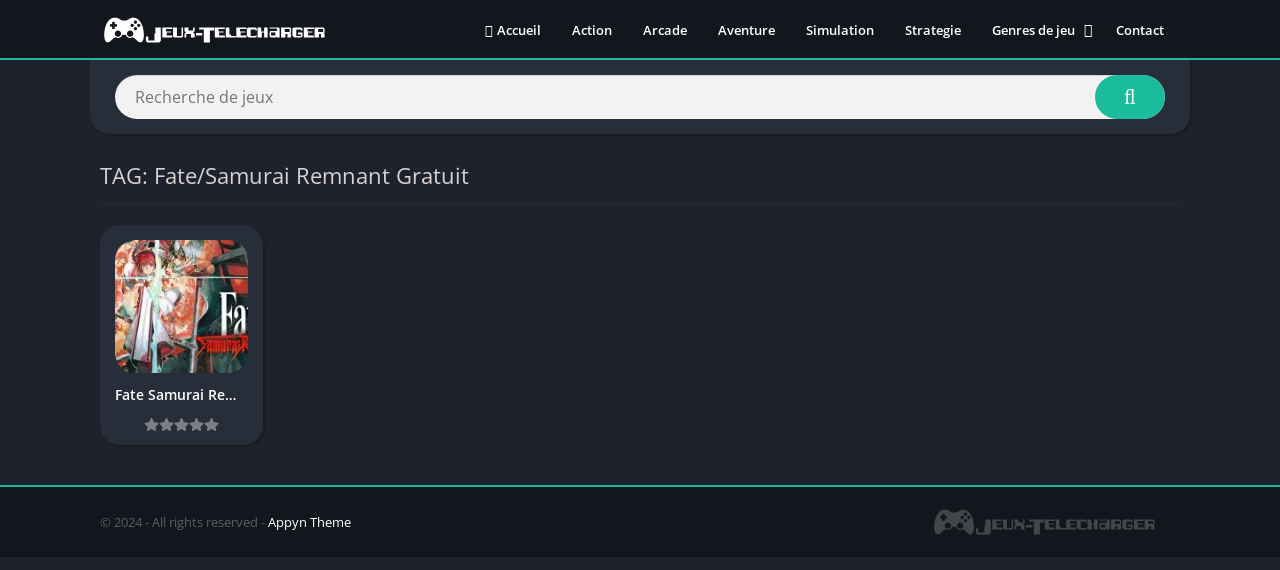

--- FILE ---
content_type: text/css
request_url: https://jeux-telecharger.fr/wp-content/themes/appyn/style.css
body_size: 12381
content:
@charset "utf-8"; 
/*  
Theme Name: Appyn
Theme URI: https://themespixel.net/en/theme/appyn/
Author: ThemesPixel
Author URI: https://themespixel.net
Description: Theme Wordpress for Android apps.
Version: 2.0.15
*/
#header,#menu-mobile {
    position: fixed;
    z-index: 999
}

#header nav .menu>li.menu-item-has-children:hover .sub-menu:hover,#menu-mobile,#versiones .box-content {
    overflow-y: auto
}

#header,#menu-mobile,#searchBox ul,body.fixed #header {
    z-index: 999
}

#searchBox ul,html {
    scrollbar-width: thin
}

#header,#subheader,.bloque-blog,.section .bav1 a {
    border-bottom: 2px solid #1bbc9b
}

#subheader.np,.section .bav1 a,.section.blog {
    box-shadow: 2px 2px 2px 0 #e3e3e3
}

#searchBox,#subheader.np,.bav1 .bloque-imagen img,.container,.entry .wp-caption,.entry iframe,img {
    max-width: 100%
}

#header nav .menu>li.menu-item-has-children:hover .sub-menu,.entry iframe {
    max-height: 450px
}

.ratingBoxMovil .box-rating.movil,.section .bav1 a::after,.si-next i,.si-prev i {
    transform: translateY(-50%);
    top: 50%;
    right: 0
}

#searchBox ul li a,.entry pre,h1.main-box-title {
    word-break: break-word
}

.ads small,.bloque-status,.box .box-title,.buttond,.section a.more,.widget .widget-title,.widget_block h2 {
    text-transform: uppercase
}

.bloque-blog a.title,.fpb_title {
    -webkit-line-clamp: 2;
    -webkit-box-orient: vertical
}

html {
    scrollbar-color: #1bbc9b transparent
}

#searchBox form,.bloque-blog .excerpt,.entry,.px-carousel-wrapper,.section.blog .bloques li .s2,html.nofixed {
    overflow: hidden
}

body {
    font-family: 'Open Sans',Arial,sans-serif;
    font-size: 13px;
    color: #4c4c4c;
    background: #e6e9ef;
    margin: 0;
    font-weight: 400
}

#comments ol.comment-list .comment .comment-body .comment-author .fn,.bloque-status,b,h1,h2,h3,h4,h5,h6,strong {
    font-weight: 700
}

*,::after,::before,:focus,:hover {
    box-sizing: border-box;
    outline: 0
}

::-webkit-scrollbar {
    width: 8px;
    height: 8px
}

::-webkit-scrollbar-track {
    background: 0 0
}

::-webkit-scrollbar-thumb {
    background: #1bbc9b
}

.box-content table::-webkit-scrollbar {
    width: 3px
}

a {
    text-decoration: none;
    color: #1bbc9b
}

#comments ol.comment-list .comment,#header nav ul,#list-downloadlinks,#list-downloadlinks li,h1,h2,h3,h4,h5,h6,li,ol,ul {
    list-style: none;
    margin: 0;
    padding: 0
}

#subheader,table {
    margin-bottom: 20px
}

img {
    height: auto
}

.lazyload {
    opacity: 0
}

table {
    border-spacing: 0;
    width: 100%;
    border-collapse: collapse
}

table caption {
    padding: 1em 0;
    font-weight: 600
}

table td,table th {
    padding: 1em 1.41575em;
    text-align: left;
    vertical-align: top;
    border: 1px solid #f2f2f2
}

.app-s .box-content>p:last-child,.form-submit,.widget .wp-block-latest-comments__comment,table td p:last-child,table th p:last-child {
    margin-bottom: 0
}

table th {
    font-weight: 600;
    padding: 1em 1.4575em;
    vertical-align: middle;
    background: #f6f6f6
}

fieldset {
    padding: 1em 1.618em 1.618em;
    border: 0;
    margin: 1.618em 0;
    background: #fbfbfb
}

fieldset legend {
    font-weight: 600;
    padding: .6180469716em 1em;
    margin-left: -1em;
    border: 0
}

label {
    line-height: 28px
}

input[type=email],input[type=password],input[type=search],input[type=text],input[type=url],select,textarea,textarea:focus {
    padding: .6180469716em;
    background-color: #f2f2f2;
    color: #43454b;
    outline: 0;
    border: 0;
    appearance: none;
    box-sizing: border-box;
    font-weight: 400;
    box-shadow: inset 0 1px 1px rgba(0,0,0,.125);
    line-height: 1.618;
    border-radius: 2px
}

select {
    appearance: auto
}

button,button:focus,input[type=button],input[type=reset],input[type=submit] {
    border: 0 #eee;
    cursor: pointer;
    padding: .6em 1.4em;
    text-decoration: none;
    text-shadow: none;
    display: inline-block;
    outline: 0;
    appearance: none;
    -webkit-font-smoothing: antialiased;
    border-radius: 0;
    background-color: #eee;
    color: #333
}

table tbody th {
    background: #f4f4f4
}

table tr:nth-child(2n) {
    background: #f9f9f9
}

.container {
    width: 1100px;
    margin: auto;
    position: relative;
    padding: 0
}

.wrapper-inside {
    position: relative;
    z-index: 99;
    background: #e6e9ef
}

.toggle-nav .wrapper-inside>* {
    transform: translate3d(-80%,0,0);
    overflow: hidden
}

#menu-mobile,.wrapper-inside>* {
    transition: .2s
}

#header {
    background: #1d222d;
    width: 100%;
    height: 60px;
    box-sizing: border-box
}

#header .container {
    display: flex;
    justify-content: space-between;
    align-items: center;
    height: 60px;
    padding-left: 10px;
    padding-right: 10px
}

#header .logo a img {
    display: block;
    max-height: 40px;
    height: 40px;
    width: auto
}

#box-report,#menu-mobile ul li .sub-menu,#recentcomments li a::before,.screen-reader-text,.wp-block-search__label {
    display: none
}

#header nav {
    margin-left: auto;
    flex: none
}

#header nav .menu {
    margin: auto;
    float: left
}

#header nav ul li {
    float: left;
    margin-right: 1px;
    position: relative
}

#header nav ul li.current-menu-item a {
    background: #1bbc9b;
    border-radius: 3px;
    color: #fff
}

#header nav a {
    color: #fff;
    display: block;
    line-height: 35px;
    padding: 0 15px;
    position: relative;
    font-size: 13px;
    font-weight: 600
}

#header nav a i {
    margin-right: 4px
}

#header nav .menu>li>a::before {
    content: '';
    width: 0;
    height: 100%;
    background: #1bbc9b;
    display: block;
    position: absolute;
    left: 0;
    right: 0;
    margin: auto;
    bottom: 0;
    z-index: -1;
    border-radius: 3px
}

#header nav .menu li:hover a::before,.sidg.full-width .sections,.widget .wp-block-categories select,.widget.widget_categories form select {
    width: 100%
}

#header nav .menu li.menu-item-has-children a {
    padding-right: 25px
}

#header nav .menu>li.menu-item-has-children>.sub-menu::before {
    color: #1bbc9b;
    border-bottom: 2px solid #1bbc9b;
    content: "\f0d8";
    font: 20px/8px FontAwesome;
    position: relative;
    margin-top: -10px;
    left: 0;
    padding-left: 15px;
    display: block
}

#header nav .menu>li>.sub-menu {
    display: block;
    position: absolute;
    z-index: 9;
    background: #1d222d;
    border-radius: 3px;
    max-height: 0;
    overflow: hidden
}

#header nav .menu .sub-menu li {
    display: inherit;
    margin-right: 0;
    width: 100%
}

#header nav .menu .sub-menu li a {
    border: 0;
    box-sizing: border-box;
    display: block;
    font-size: 13px;
    min-width: 180px;
    line-height: 20px;
    padding: 5px 15px;
    text-align: left;
    background: #1d222d
}

#header nav .menu .sub-menu li a:hover {
    background: rgba(255,255,255,.15)
}

#header nav .menu .sub-menu li:first-child a {
    border-radius: 3px 3px 0 0
}

#header nav .menu .sub-menu li:last-child a {
    border-radius: 0 0 3px 3px
}

#header nav ul .sub-menu .sub-menu,.box.personalizadas ol,.box.personalizadas ul {
    padding-left: 15px
}

#header nav .menu>li.menu-item-has-children>a::after {
    color: #fff;
    content: "\f0d7";
    font: 900 14px/1 "Font Awesome 5 Free";
    position: absolute;
    right: 8px;
    top: 11px
}

#header nav .menu-open {
    display: none;
    font-size: 26px;
    color: #fff;
    text-align: center;
    cursor: pointer;
    width: 42px;
    height: 48px;
    line-height: 48px
}

#header nav ul.menu.active {
    right: 0;
    background: #fff;
    box-shadow: inset 2px 0 4px 0 #e3e3e3
}

#header nav ul.menu.active li {
    display: block;
    float: none
}

#header nav ul.menu.active li a {
    color: #444;
    padding-left: 20px
}

#menu-mobile {
    background: #1d222d;
    width: 80%;
    right: 0;
    left: auto;
    height: 100%;
    visibility: hidden;
    transform: translate3d(100%,0,0)
}

body.toggle-nav #menu-mobile {
    visibility: visible;
    transform: translate3d(0,0,0)
}

#menu-mobile ul li {
    margin-right: 0;
    position: relative
}

#menu-mobile ul li a {
    display: block;
    padding: 12px 15px;
    border-top: 1px solid rgba(255,255,255,.05);
    border-bottom: 1px solid #000;
    color: #fff;
    position: relative
}

#menu-mobile>ul>li>a {
    font-size: 15px
}

#menu-mobile>ul>li>ul>li>ul>li a {
    font-size: 12px
}

#menu-mobile ul li.menu-item-has-children i {
    position: absolute;
    right: 0;
    padding: 16px 14px;
    border-left: 1px solid #000;
    cursor: pointer;
    color: #6b6c6c;
    font-size: 11px;
    z-index: 999;
    top: 0
}

#menu-mobile ul ul li.menu-item-has-children i {
    padding: 12px 14px 11px
}

#menu-mobile ul li.menu-item-has-children>a {
    padding-right: 60px
}

#menu-mobile ul ul a {
    padding-left: 25px;
    padding-top: 8px;
    padding-bottom: 8px
}

#menu-mobile ul ul ul a {
    padding-left: 40px
}

#menu-mobile ul.social {
    text-align: center;
    border-top: 1px solid rgba(255,255,255,.05)
}

#menu-mobile ul.social li,.app-s .s2 .amount-app,.footer-bottom .copy ul li,.pagination li {
    display: inline-block
}

#menu-mobile ul.social li a {
    padding: 12px 10px;
    font-size: 17px;
    border: 0
}

#menu-mobile ul.social li a:hover {
    background: 0 0!important;
    opacity: .8
}

#subheader {
    padding: 90px 0 40px;
    background: #000;
    color: #fff;
    text-align: center;
    position: relative
}

#subheader .imgbg {
    overflow: hidden;
    position: absolute;
    width: 100%;
    top: 0;
    height: 100%
}

#subheader .imgbg img {
    position: absolute;
    width: 120%;
    max-width: inherit;
    opacity: .3!important
}

#subheader .subcontainer {
    width: 730px;
    max-width: 100%;
    margin: auto;
    position: relative
}

#subheader h1 {
    font-size: 40px;
    padding-bottom: 20px;
    font-weight: 300;
    line-height: 46px
}

#subheader h2 {
    font-weight: 300;
    font-size: 16px;
    line-height: 30px
}

#subheader .social,.ads_download_u_2,.ads_download_u_3 {
    margin-top: 30px
}

#subheader .social li {
    display: inline-block;
    margin-left: 6px
}

#subheader .social li a {
    color: #fff;
    background: #000;
    border-radius: 50%;
    width: 40px;
    display: block;
    line-height: 40px;
    font-size: 23px;
    opacity: .5;
    transition: .25s
}

#featured_posts:hover .fp_box:hover,#subheader .social li a:hover,#subheader.np .social li a,.section .bav1 a:hover::after,.section .bav1 a:hover::before,.section .bav2>a:hover::before {
    opacity: 1
}

#subheader .social li a.facebook,#subheader.np .social li a.facebook {
    background: #3b5998
}

#subheader .social li a.twitter,#subheader.np .social li a.twitter {
    background: #55acee
}

#subheader .social li a.google-plus,#subheader.np .social li a.google-plus {
    background: #dd4b39
}

#subheader .social li a.instagram,#subheader.np .social li a.instagram {
    background: #c13584
}

#subheader .social li a.youtube,#subheader.np .social li a.youtube {
    background: #b00
}

#subheader .social li a.pinterest,#subheader.np .social li a.pinterest {
    background: #cb2027
}

#subheader .social li a.telegram {
    background: #08c
}

#searchBox {
    text-align: center;
    width: 600px;
    margin: 30px auto 0;
    position: relative
}

#searchBox form.wait::after {
    content: '';
    position: absolute;
    right: 75px;
    top: 0;
    width: 30px;
    background: url(images/loading.svg) center/contain no-repeat;
    height: 100%
}

.sb_search[type=text] {
    width: 100%;
    padding: 0 110px 0 20px;
    border: 0;
    float: left;
    font-size: 16px;
    height: 44px;
    margin-right: -70px;
    position: relative;
    border-radius: 2px
}

.sb_submit[type=submit] {
    background: #1bbc9b;
    color: #fff;
    border: 0;
    line-height: 44px;
    padding: 0 25px;
    box-sizing: border-box;
    font-size: 21px;
    float: right;
    min-width: 70px;
    width: 70px;
    height: 44px;
    cursor: pointer;
    position: relative;
    border-radius: 0 2px 2px 0
}

#searchBox ul {
    background: #1d222d;
    text-align: left;
    clear: both;
    position: absolute;
    top: 44px;
    width: 100%;
    max-height: 255px;
    overflow-x: auto
}

#searchBox ul li a {
    color: #fff;
    display: block;
    padding: 10px;
    font-weight: 600;
    border-bottom: 1px solid rgba(0,0,0,.1)
}

#searchBox ul li a:hover {
    background: rgba(255,255,255,.1)
}

#subheader.np #searchBox ul li a:hover {
    background: rgba(255,255,255,.4)
}

#searchBox ul li a .bloque-imagen {
    flex: none;
    width: 75px;
    height: 75px
}

#searchBox ul li a img {
    width: 100%;
    height: 100%;
    vertical-align: middle
}

#subheader.np {
    background: #fff;
    padding: 75px 25px 15px;
    box-sizing: border-box;
    border: 0;
    width: 1100px;
    display: flex;
    margin-left: auto;
    margin-right: auto;
    text-align: inherit;
    overflow: initial;
    border-radius: 2px
}

.bloque-blog,.section .bav1 a {
    border-radius: 2px;
    background: #fff
}

#list-downloadlinks.ldl-b,#recaptcha_download_links,#subheader.np .social,.ads,.b-type,.bloque-status,.ldl-b {
    text-align: center
}

#subheader.np #searchBox {
    margin: inherit;
    display: inline-block;
    width: 100%;
    vertical-align: middle;
    margin-bottom: 0
}

#subheader.np .social {
    display: flex;
    vertical-align: middle;
    margin: 0;
    flex: none
}

#subheader.np .social li:first-child {
    margin-left: 25px
}

#subheader.np .social li a:hover,.section a.more:hover {
    opacity: .8
}

#recentcomments,#subheader.np #searchBox form,.post-type-archive-blog .pagination-wrap,.widget .widget-content ul li {
    padding: 0
}

#subheader.np #searchBox form input[type=text],.section.blog .pagination .current,.section.blog .pagination .page-numbers,.section.blog .pagination a {
    background: #f2f2f2
}

#subheader .np .social li a,#subheader.np #searchBox form button {
    background: #1bbc9b
}

#subheader.np #searchBox ul {
    top: 44px;
    background: #f2f2f2
}

#subheader.np #searchBox ul li:first-child {
    border-top: 1px solid #d9d9d9
}

#subheader.np #searchBox ul li a {
    color: #444;
    display: flex
}

#searchBox ul li a span {
    font-size: 11px;
    color: #777
}

.app-icb {
    float: left
}

#comments ol.comment-list .comment .comment-body .comment-meta,.app-s .app-spe {
    float: right
}

.sidg #main-site .container {
    display: flex
}

.sidg .app-p,
.sidg .app-s,
.sidg .sections {
    width: 100%;
    width: calc(100% - 300px);
    min-width: 0
}

.ads_download_u_1,.section {
    margin-bottom: 30px
}

.section .title-section {
    font-size: 22px;
    padding-bottom: 10px;
    margin: 3px 10px 10px;
    border-bottom: 1px solid #eaeaea;
    display: flex;
    align-items: center;
    font-weight: 400
}

.px-columns,.pxccat.columns-2,.section .baps {
    display: flex;
    flex-wrap: wrap
}

.baps .bav2 {
    padding: 10px;
    flex: none
}

.rlat .bav1,.section .bav1 {
    padding: 10px;
    text-align: center;
    flex: none
}

.bav1 .bloque-imagen {
    padding-bottom: 100%;
    background-size: cover;
    background-position: center;
    position: relative;
    overflow: hidden
}

.bloque-imagen.bi_ll {
    background: #eee
}

#footer .bloque-imagen.bi_ll,#footer .widget .widget-content ul li:hover a::before {
    background: #282d3a
}

.bloque-status {
    position: absolute;
    top: -22px;
    left: -32px;
    width: 101px;
    margin: auto;
    padding: 4px 11px;
    font-size: 9px;
    z-index: 8;
    display: block;
    transform: rotate(-45deg);
    transform-origin: right bottom;
    color: #fff
}

.bloque-status.bs-new {
    background: #d22222
}

.bloque-status.bs-update {
    background: #19b934
}

.b-type {
    background: #20a400;
    font-size: 10px;
    padding: 2px 7px;
    border-radius: 2px;
    font-weight: 600;
    color: #fff;
    margin-right: 5px;
    width: 40px;
    display: inline-block
}

.fp_box .b-type {
    position: absolute;
    bottom: 70px;
    z-index: 1;
    left: 25px
}

.app-spe .b-type {
    font-size: 11px;
    width: 45px
}

#searchBox .b-type {
    color: #fff;
    display: block;
    margin-top: 4px;
    font-size: 10px
}

.bav1 .bloque-imagen img {
    position: absolute;
    left: 0;
    display: block;
    height: 0;
    max-height: 100%;
    min-height: 100%;
    min-width: 100%;
    width: 0;
    margin: auto
}

.section .bav1 a {
    position: relative;
    display: block;
    padding: 15px
}

.rlat .bav1 a>img,.section .bav1 a>img {
    display: block;
    margin: auto;
    max-height: 150px
}

.bav1 .px-postmeta {
    padding: 0 16px 10px;
    margin: 10px -15px -15px
}

.bav .px-postmeta .box-rating {
    margin-top: 3px
}

.bav .box-rating .rating {
    float: none
}

.bav1 .box-rating .rating,.spinvt.ldl-b,.spinvt.ldl-d {
    margin: auto
}

.section .bav1 a::before {
    content: '';
    position: absolute;
    width: 100%;
    height: 100%;
    left: 0;
    bottom: 0;
    background: rgba(29,34,45,.33);
    opacity: 0;
    z-index: 9;
    border-radius: 2px 2px 0 0
}

.section .bav1 a::after {
    content: '+';
    position: absolute;
    left: 0;
    font-size: 33px;
    line-height: 33px;
    color: #fff;
    opacity: 0;
    z-index: 9;
    background: #1bbc9b;
    width: 33px;
    height: 33px;
    border-radius: 50%;
    margin: auto;
    display: flex;
    align-items: center;
    justify-content: center
}

.bloque-blogs .px-col {
    width: 50%;
    flex: none;
    padding: 10px
}

.bloque-blog {
    padding: 20px;
    display: flex
}

.bb-image {
    width: 128px;
    margin-right: 15px;
    flex: none
}

.bloque-blog img {
    width: 128px;
    height: 128px;
    display: block
}

.bloque-blog a.title {
    font-size: 17px;
    font-weight: 600;
    color: #444;
    text-overflow: ellipsis;
    display: -webkit-box;
    height: 50px;
    white-space: normal;
    overflow: hidden
}

.app-p .box .entry a,.app-s .box .box-content a,.app-s .box .entry a,.bloque-blog a.title:hover,.pingback a,.pxtd h3 i,.rlat .bav1 a:hover .title,.section.blog .bloques li a.title:hover,.trackback a {
    color: #1bbc9b
}

.bloque-blog .date {
    color: #ccc;
    font-size: 12px;
    display: block;
    margin: 9px 0
}

.bloque-blog .excerpt p,.section.blog .bloques li .excerpt p,.widget_fixed_widget:not(.wfm) .widget-content {
    margin: 0
}

.section.blog {
    background: #fff;
    padding: 20px 25px;
    overflow: hidden;
    margin-bottom: 20px
}

.section.blog .pagination,.section.blog .title-section {
    margin-left: 0;
    margin-right: 0
}

.section.blog .bloques {
    margin-top: 15px
}

.section.blog .bloques li {
    overflow: hidden;
    border-bottom: 1px solid #eaeaea;
    padding-bottom: 15px;
    margin-bottom: 15px
}

.section.blog .bloques li:last-child {
    border: 0;
    padding-bottom: 0
}

.entry .alignleft,.section.blog .bloques li .scim {
    float: left;
    margin: 0 15px 15px 0
}

.section.blog .bloques li a .bloque-imagen {
    width: 150px
}

.entry .wp-caption a,.section.blog .bloques li a .bloque-imagen img {
    display: block
}

.section.blog .bloques li .s2 .px-postmeta {
    color: #9f9f9f;
    margin: 7px 0;
    font-size: 12px
}

.app-p .px-postmeta>span,.section.blog .bloques li .s2 .px-postmeta>span {
    margin-right: 10px;
    margin-bottom: 5px;
    display: inline-block
}

#versiones table tbody tr td a:hover,.app-p .px-postmeta a:hover,.app-s .da-s a,.entry a:hover,.section.blog .bloques li .s2 .px-postmeta a:hover,.widget a:hover {
    text-decoration: underline
}

.section.blog .bloques li a.title {
    font-weight: 600;
    font-size: 22px;
    color: #444
}

.app-s .box::after,.app-s .box::before {
    content: '';
    display: table
}

.app-s .box::after,.clear {
    clear: both
}

#list-downloadlinks {
    margin-left: -5px;
    margin-right: -5px
}

#list-downloadlinks li {
    display: inline-block;
    padding: 5px
}

#footer .widget ul li .wb .title,#footer .widget.widget_tag_cloud a,#footer a,#footer a:hover,#list-downloadlinks li a:hover,.botones_sociales li a:hover i::before,.imageBox .bn:hover,.imageBox .close:hover {
    color: #fff
}

#breadcrumbs,#breadcrumbs a {
    color: #c6c6c6
}

#list-downloadlinks li a.dapk_b {
    display: block;
    padding-right: 15px;
    padding-left: 48px;
    font-weight: 600;
    margin: 0;
    text-transform: inherit;
    font-size: 14px;
    text-decoration: none;
    color: #fff
}

#list-downloadlinks.ldl-c li {
    display: block;
    padding-top: 3px;
    padding-bottom: 3px
}

.dl-verified {
    margin-top: 10px;
    font-weight: 600;
    font-size: 13px;
    line-height: 17px
}

.dl-verified i {
    font-size: 18px;
    color: #2ecc71;
    vertical-align: bottom;
    margin-right: 5px
}

#dl-telegram {
    background: #0084c6;
    display: inline-block;
    width: auto;
    padding-left: 50px;
    padding-right: 16px;
    margin: 0;
    text-transform: inherit;
    text-decoration: none
}

.entry .entry-limit > :first-child {
    margin-top: 0;
}

.entry h1 {
    margin: 25px 0;
    line-height: 30px
}

.entry h2 {
    margin: 20px 0
}

.entry h3 {
    margin: 18px 0
}

.entry h4 {
    margin: 16px 0
}

.app-s .bx-download,.entry h5 {
    margin: 15px 0
}

.app-s .box-content,.app-s .entry,.entry,.section.blog .bloques li .excerpt {
    font-weight: 400;
    font-size: 14px;
    color: #4c4c4c;
    line-height: 25px
}

.ads_download_1,.ads_download_1_movil,.app-p .entry,.bav.bav1 .title,.ratingBoxMovil .box-rating .rating-text {
    margin-top: 10px
}

.app-p .entry p:first-of-type,.ct_description p:first-child {
    margin-top: 0
}

.entry .aligncenter,.section a.more {
    margin: auto;
    text-align: center;
    display: block
}

.entry blockquote {
    border-left: 4px solid #f2f2f2;
    padding: 0 15px;
    font-style: italic
}

.entry .alignright {
    float: right;
    margin: 0 0 15px 15px
}

.entry .wp-caption {
    text-align: center;
    margin-bottom: 15px;
    max-width: 100%;
}

.entry .wp-caption img {
    box-shadow: none;
    padding: 0;
    display: block;
}

.app-p .box,.app-s .box,.section .bav2>a,.single-product .product,.widget {
    box-shadow: 2px 2px 2px 0 #e3e3e3
}

.entry .wp-caption .wp-caption-text {
    margin: 0;
    font-size: 13px;
    line-height: initial
}

.entry ol,.entry ul {
    margin: 0 0 20px 15px
}

.entry li {
    margin: 0 0 5px
}

.box.personalizadas ol li,.entry ol li {
    list-style: decimal
}

.box.personalizadas ul li,.entry ul li {
    list-style: disc
}

.section.blog .bloques li .excerpt .readmore a {
    background: #1bbc9b;
    color: #fff;
    text-transform: uppercase;
    font-weight: 600;
    clear: both;
    padding: 2px 10px;
    margin-top: 10px;
    float: right;
    font-size: 11px;
    border-radius: 2px
}

#box-report input[type=submit]:hover,#comments input[type=submit]:hover,#dasl:not([disabled]):hover,#dl-telegram:hover,#slideimages .px-next:hover i,#slideimages .px-prev:hover i,#subheader.np #searchBox form button:hover,.app-s .readmore:hover,.app-s .s2 .meta-cats a:hover,.botones_sociales.color a:hover,.botones_sociales.color span:hover,.buttond.danv:hover,.buttond.t:hover,.buttond:not(.danv):hover:not(.t):hover,.sb_submit[type=submit]:hover,.section a.more:hover,.section.blog .bloques li .excerpt .readmore a:hover,.tags a:hover,.widget .search-form input[type=submit]:hover,.widget .wp-block-search .wp-block-search__button:hover,.widget.widget_tag_cloud a:hover {
    background: #41495d
}

.section a.more {
    background: #1bbc9b;
    color: #fff;
    font-weight: 600;
    width: 225px;
    padding: 0 20px;
    line-height: 40px;
    font-size: 14px;
    border-radius: 2px;
    border-bottom: 1px solid rgba(0,0,0,.3);
    border-right: 1px solid rgba(0,0,0,.3);
    clear: both
}

.section .bav2>a {
    background: #fff;
    overflow: hidden;
    border-bottom: 2px solid #1bbc9b;
    padding: 10px;
    display: flex;
    position: relative;
    border-radius: 2px;
    width: 100%
}

.section .bav2>a::before {
    content: '';
    position: absolute;
    left: 0;
    top: 0;
    width: 100%;
    height: 100%;
    background: rgb(57 61 69 / 10%);
    opacity: 0;
    z-index: 9;
    transition: .25s
}

.bap-c {
    width: 100%;
    min-width: 0
}

.bav .title {
    height: 20px;
    margin: 0;
    white-space: nowrap;
    text-overflow: ellipsis;
    overflow: hidden;
    display: block;
    font-weight: 600;
    font-size: 14px;
    color: #444
}

.bav .app-date,.bav .developer,.bav .version {
    color: #a7a7a7;
    font-size: 12px;
    margin: 2px 0 0;
    height: 18px;
    display: block;
    white-space: nowrap;
    text-overflow: ellipsis;
    overflow: hidden
}

.section .bav2 .bloque-imagen {
    width: 75px;
    height: 75px;
    margin-right: 10px;
    position: relative;
    overflow: hidden;
    flex: none;
    min-width: 0
}

.rlat .bav .px-postmeta,.section .bav2 .px-postmeta {
    padding: 0;
    margin: 0
}

.section .bav2 .box-rating {
    width: 75px;
    margin-top: 3px;
    overflow: hidden
}

.rating {
    display: block;
    height: 15px;
    width: 75px;
    float: right
}

.rating .stars {
    display: block;
    height: 15px;
    width: 100%;
    max-width: 100%;
    background-color: #f9bd00
}

.rating .stars.hover {
    background: 0 0
}

.box-rating .rating,.box-rating .ratings-click .rating-click.active,.rating .stars {
    mask-image: url(images/star.svg);
    mask-size: 15px;
    mask-repeat: repeat-x;
    -webkit-mask-image: url(images/star.svg);
    -webkit-mask-size: 15px;
    -webkit-mask-repeat: repeat-x
}

.box-rating .rating {
    background-color: #d4dae2
}

.box-rating .ratings-click {
    width: 75px;
    display: block;
    height: 15px;
    position: absolute;
    top: 0;
    z-index: 1
}

.box-rating .ratings-click .rating-click {
    width: 15px;
    height: 15px;
    float: left
}

.box-rating:not(.voted) .ratings-click .rating-click {
    cursor: pointer
}

.box-rating .ratings-click .rating-click.active {
    background-color: #e4ad00
}

.box-rating .rating-text {
    display: block;
    text-align: center;
    font-weight: 600
}

.rating-loading {
    background: url(images/loading.svg) center no-repeat rgba(255,255,255,.7);
    width: 100%;
    height: 47px;
    background-size: contain;
    margin-top: 6px;
    position: absolute;
    top: 0
}

.ratingBoxMovil {
    position: fixed;
    background: rgba(0,0,0,.7);
    top: 0;
    bottom: 0;
    width: 100%;
    z-index: 999999
}

.ratingBoxMovil .box-rating.movil {
    z-index: 9999999;
    position: absolute;
    width: 165px;
    background: #fff;
    padding: 20px;
    left: 0;
    margin: auto
}

.ratingBoxMovil button {
    background: #1bbc9b;
    border: 0;
    color: #fff;
    margin: 15px auto 0;
    display: block;
    padding: 5px 10px
}

.ratingBoxMovil .rating-loading {
    left: 0;
    top: 0;
    height: 100%;
    margin: 0;
    background-size: 41px;
    z-index: 999
}

.si-next,.si-prev {
    position: absolute;
    top: 0;
    left: 15px;
    height: 96%;
    vertical-align: middle;
    font-size: 30px;
    cursor: pointer;
    width: 45px;
    background: 0 0;
    padding: 0;
    text-align: left
}

.si-next {
    right: 15px;
    left: inherit;
    text-align: right
}

.si-next i,.si-prev i {
    position: absolute;
    margin: auto;
    left: 0;
    color: #979aa1;
    display: flex;
    width: 45px;
    height: 45px;
    line-height: 0;
    justify-content: center;
    align-items: center
}

.pagination-wrap {
    clear: both;
    padding: 10px
}

.pagination {
    list-style: none;
    padding: 0;
    clear: both;
    font-size: 14px
}

.pagination .current,.pagination a {
    color: #41495d;
    background: #fff;
    padding: 9px 12px;
    display: inline-block;
    margin-right: 4px;
    margin-bottom: 4px;
    font-weight: 500;
    border-radius: 2px
}

.pagination .current,.pagination .page-numbers {
    color: #41495d;
    background: #fff
}

.pagination .page-numbers.current,.pagination a:hover {
    background: #1bbc9b;
    color: #fff
}

.pagination .dots {
    display: inline-block;
    background: 0 0;
    margin-right: 4px
}

#breadcrumbs {
    overflow: hidden;
    padding: 0;
    display: inline-block;
    vertical-align: middle
}

#breadcrumbs li {
    float: left;
    margin-right: 5px
}

#box-report .close-report:hover,#breadcrumbs a:hover,.widget a {
    color: #000
}

.app-p .box,.app-s .box {
    background: #fff;
    padding: 20px 25px;
    margin-bottom: 20px;
    border-radius: 2px
}

.box .box-title {
    color: #ababab;
    font-size: 17px;
    margin: -20px 0 15px;
    padding: 15px 0;
    position: relative;
    display: block
}

.box .box-title::before {
    content: '';
    position: absolute;
    width: calc(100% + 50px);
    border-bottom: 1px solid #eaeaea;
    bottom: -.5px;
    left: -25px
}

#versiones table {
    border-style: hidden
}

#versiones table thead th:first-child,#versiones table thead th:nth-child(2),#versiones table thead th:nth-child(3) {
    min-width: 130px
}

.box #reply-title {
    margin-top: 0;
    padding-top: 0
}

#footer .widget,#slidehome {
    margin-top: 20px
}

.app-p .box h1.box-title {
    text-transform: initial;
    font-size: 27px;
    color: #444;
    padding-top: 0;
    margin-top: 5px
}

.app-s .s2 .amount-app li,.app-s .s2 .meta-cats a {
    padding: 2px 10px 3px;
    font-weight: 600
}

.box .box-title::after {
    content: '';
    position: absolute;
    left: 0;
    bottom: -3px;
    width: 45px;
    height: 5px;
    background: #1bbc9b;
    border-radius: 1px
}

.app-p .px-postmeta {
    color: #8e8e8e
}

h1.main-box-title {
    font-size: 38px;
    line-height: 48px;
    color: #4c4c4c;
    display: inline-block;
    vertical-align: middle;
    margin-right: 7px
}

.app-spe .version {
    display: inline-block;
    vertical-align: middle;
    font-size: 20px;
    color: #bbb;
    font-weight: 600
}

.app-s .readmore,.buttond,.bxt {
    font-weight: 700
}

.app-s .s1 {
    margin: 0 20px 0 0;
    width: 150px;
    position: relative;
    z-index: 9;
    overflow: hidden
}

.app-s .box-versions .s1 {
    width: 120px
}

.app-s .s1 .box-rating {
    text-align: center;
    margin-top: 6px;
    position: relative
}

.app-s .s2 {
    width: 100%;
    padding-left: 170px;
    margin-left: -170px
}

.app-s .box-versions .s2 {
    padding-left: 140px;
    margin-left: -140px
}

.app-s .s2 .meta-cats {
    margin: 10px 0 6px;
    display: inline-block
}

.app-s .s2 .amount-app li {
    background: #e14444;
    color: #fff;
    border-radius: 3px;
    font-size: 12px;
    margin-right: 5px
}

.app-s .s2 .meta-cats a,.buttond {
    background: #1bbc9b;
    color: #fff;
    font-size: 12px;
    border-radius: 3px
}

.post-categories {
    margin-left: -2px;
    margin-right: -2px
}

.post-categories li {
    display: inline-block;
    margin: 5px 2px
}

.app-s .bx-download ul li a i,.buttond i {
    height: 100%;
    background: rgba(0,0,0,.1);
    display: flex;
    position: absolute;
    left: 0;
    top: 0
}

.app-s .s2 .descripcion {
    text-align: justify;
    margin: 14px 0 6px;
    line-height: 21px
}

.buttond {
    width: 100%;
    display: block;
    text-align: center;
    margin-top: 10px;
    padding: 8px 5px 8px 38px;
    position: relative;
    overflow: hidden
}

.buttond.danv {
    background-color: #f94040
}

.buttond i {
    padding: 0 9px;
    align-items: center;
    font-size: 15px;
    border-right: 1px solid rgba(0,0,0,.02);
    width: 33px;
    line-height: 32px;
    justify-content: center
}

.bxt {
    padding-bottom: 10px;
    font-size: 21px;
    color: #595959
}

.app-s .bx-download ul li a i {
    align-items: center;
    padding: 0 8px;
    border-radius: 3px 0 0 3px;
    width: 35px;
    justify-content: center
}

.app-s .image-single {
    display: block;
    width: 100%;
    background-size: cover;
    padding-bottom: 100%
}

.app-s .rating,.app-s .rating-average,.ratingBoxMovil .rating,.ratingBoxMovil .rating-average {
    display: inline-block;
    vertical-align: middle
}

.app-s .readmore,.tags a {
    background: #1bbc9b;
    color: #fff
}

.app-s .rating,.ratingBoxMovil .rating {
    float: none;
    margin: 7px 0;
    position: relative
}

.app-s .rating-average b,.ratingBoxMovil .rating-average b {
    font-size: 19px;
    color: #1bbc9b
}

.app-s .data-app {
    display: flex;
    padding-right: 10px;
    flex-wrap: wrap;
    width: 100%;
    margin-bottom: 15px;
    max-width: 700px
}

.app-s .data-app:last-child {
    padding-right: 0
}

.app-s .da-s {
    margin-top: 8px;
    width: 33.333333%;
    padding-right: 10px
}

.app-s .entry {
    clear: both;
    overflow: hidden;
    position: relative
}

.app-s .entry.limit::before {
    content: '';
    position: absolute;
    width: 100%;
    height: 50px;
    background: linear-gradient(to bottom,rgba(255,255,255,0) 0,#fff 100%);
    bottom: 0
}

.app-s .entry b,.app-s .entry strong {
    font-weight: 600
}

.app-s .readmore {
    margin-top: 10px;
    display: inline-block;
    line-height: 28px;
    border-radius: 3px;
    padding: 0 15px;
    text-align: center
}

.app-s .entry p {
    margin: 0 0 15px
}

.app-s .iframeBoxVideo,.widget.widget_video_widget .video_container {
    position: relative;
    padding-bottom: 56.25%;
    padding-top: 25px;
    height: 0;
    cursor: pointer
}

.app-s .iframeBoxVideo iframe {
    position: absolute;
    top: 0;
    left: 0;
    width: 100%;
    height: 100%;
    background: #000
}

.tags a {
    border-radius: 2px;
    font-weight: 600;
    padding: 3px 10px;
    margin: 8px 8px 0 0;
    display: inline-block;
    font-size: 13px
}

#versiones table thead tr th {
    border-bottom: 1px solid #e6e9ef
}

.px-carousel {
    position: relative;
    padding: 0
}

#dasl,#slidehome,.widget {
    padding-left: 10px;
    padding-right: 10px
}

.px-carousel-nav .px-next,.px-carousel-nav .px-prev {
    position: absolute;
    top: 0;
    left: 10px;
    height: 100%;
    vertical-align: middle;
    font-size: 16px;
    cursor: pointer;
    background: 0 0;
    padding: 0;
    text-align: left;
    z-index: 9
}

.px-carousel-nav .px-next {
    left: initial;
    right: 10px
}

.px-carousel-nav .px-next i,.px-carousel-nav .px-prev i {
    color: #707070
}

.link-report:hover,.px-carousel-nav .px-next i:hover,.px-carousel-nav .px-prev i:hover {
    color: #444
}

#slideimages .px-next i::before,#slideimages .px-prev i::before,.px-carousel-nav .px-next i::before,.px-carousel-nav .px-prev i::before {
    position: relative;
    left: -1px;
    line-height: 0
}

#slideimages .px-next i::before,.px-carousel-nav .px-next i::before {
    left: initial;
    right: -1px
}

.px-carousel-container {
    overflow: hidden;
    white-space: nowrap;
    width: 100%;
    height: 100%;
    scrollbar-width: none;
    font-size: 0;
    min-width: 0
}

.px-carousel-item {
    display: inline-block;
    margin-right: 20px;
    vertical-align: middle
}

#footer .widget:nth-of-type(3),.px-carousel-item:last-child {
    margin-right: 0
}

#slidehome.pxcn {
    padding-left: 35px;
    padding-right: 35px
}

#slidehome .px-carousel-item {
    width: 33.333333%
}

#slideimages .px-carousel-item {
    margin-right: 5px;
    margin-left: 0
}

#slideimages .px-carousel-item img {
    max-height: 260px;
    cursor: pointer;
    display: block;
    width: auto;
    height: auto
}

#slideimages .px-prev {
    left: -25px;
    z-index: 9
}

#slideimages .px-next {
    right: -25px;
    z-index: 9
}

#slideimages .px-next i,#slideimages .px-prev i {
    background: #1bbc9b;
    border-radius: 50%;
    color: #fff;
    border: 5px solid #fff;
    width: 45px;
    height: 45px;
    text-align: center;
    display: flex;
    align-items: center;
    justify-content: center
}

.imageBox {
    position: fixed;
    top: 0;
    background: rgba(0,0,0,.85);
    z-index: 999999;
    width: 100%;
    height: 100%
}

.imageBox .close {
    color: #afafaf;
    background: #363636;
    position: absolute;
    right: 0;
    padding: 11px;
    font-size: 33px;
    line-height: 18px;
    top: 0;
    cursor: pointer;
    z-index: 99
}

.imageBox .bn,.imageBox .item,.imageBox .item img {
    top: 50%;
    transform: translateY(-50%);
    position: absolute
}

.imageBox .bn {
    color: rgba(255,255,255,.6);
    right: 10px;
    font-size: 45px;
    cursor: pointer;
    text-shadow: 0 0 3px #000;
    width: 28px;
    z-index: 9
}

.imageBox .bn.before {
    left: 10px;
    right: initial
}

.imageBox .bn.disabled {
    color: rgba(255,255,255,.3)!important;
    cursor: no-drop
}

.imageBox .item {
    max-width: 100%;
    margin: auto;
    left: 0;
    right: 0;
    height: 100%;
    max-height: 100%;
    width: 800px;
    color: #fff;
    text-align: center;
    background: url(images/loading.svg) center/50px no-repeat
}

.imageBox .item span {
    position: absolute;
    bottom: 0;
    left: 0;
    right: 0;
    padding: 10px 0;
    font-size: 13px
}

.imageBox .item img {
    display: block;
    margin: auto;
    max-height: 90%;
    left: 0;
    right: 0;
    padding: 0 15px;
    width: auto;
    height: auto
}

.botones_sociales {
    list-style: none;
    margin: 0 -5px;
    overflow: hidden;
    clear: both;
    display: flex;
    flex-wrap: wrap
}

.botones_sociales li {
    list-style: none;
    margin: 5px 5px 0;
    flex: none;
    width: 104px
}

.tags {
    clear: both;
    font-size: 12px;
    margin-bottom: 15px;
    margin-top: 10px
}

.botones_sociales a {
    background: #f2f2f2;
    color: #6b6b6b;
    display: block;
    font-size: 11px;
    padding: 0 17px 0 5px;
    text-align: left;
    text-decoration: none;
    min-height: 31px;
    border-radius: 2px;
    display: flex;
    align-items: center
}

.botones_sociales li i {
    font-size: 15px;
    margin: 0 7px;
    padding: 6px 0;
    text-align: center;
    display: inline-block;
    vertical-align: baseline;
    width: 20px;
    position: relative;
    top: 1px
}

.botones_sociales .facebook:hover,.botones_sociales.color .facebook {
    background: #4864a0;
    color: #fff
}

.botones_sociales .twitter:hover,.botones_sociales.color .twitter {
    background: #1da1f2;
    color: #fff
}

.botones_sociales .pinterest:hover,.botones_sociales.color .pinterest {
    background: #c8232c;
    color: #fff
}

.botones_sociales .telegram:hover,.botones_sociales.color .telegram {
    background: #08c;
    color: #fff
}

.botones_sociales .whatsapp:hover,.botones_sociales.color .whatsapp {
    background: #25d366;
    color: #fff
}

.botones_sociales.color a i::before {
    color: #fff!important
}

.rlat .baps {
    margin-left: -10px;
    margin-right: -10px;
    display: flex;
    flex-wrap: wrap
}

.rlat .bav1 {
    width: 20%
}

.app-s .box.rlat {
    padding-bottom: 5px
}

#comments ol.comment-list {
    margin: 0 0 30px;
    padding: 0
}

#comments ol.comment-list .pingback,#comments ol.comment-list .trackback {
    padding: 5px 0;
    font-size: 14px
}

#comments ol.comment-list .comment .comment-body {
    position: relative;
    padding: 20px 0 20px 70px
}

#comments ol.comment-list .comment .comment-body .comment-author {
    overflow: hidden;
    display: inline-block;
    vertical-align: middle
}

#comments ol.comment-list .comment .comment-body .comment-author img {
    display: inline-block;
    vertical-align: middle;
    border-radius: 5px;
    position: absolute;
    left: 0
}

#comments ol.comment-list .comment .comment-body em.comment-awaiting-moderation {
    color: #8c8ca0;
    margin-top: 10px;
    display: block
}

#comments ol.comment-list .comment .comment-body .comment-meta a {
    font-size: 12px;
    opacity: .4
}

#comments ol.comment-list .comment .comment-body .comment-content p {
    line-height: 21px;
    color: #444;
    font-size: 14px;
    margin-top: 10px
}

#comments ol.comment-list .comment .children {
    padding-left: 25px
}

#comments ol.comment-list .comment .comment-body .reply a {
    color: #1bbc9b;
    display: inline-block;
    font-weight: 600
}

#comments input[type=email],#comments input[type=text],#comments input[type=url],#comments textarea {
    border: 0;
    padding: 8px 10px;
    border-radius: 3px;
    display: block;
    margin-top: 7px;
    font-family: 'Open sans',sans-serif;
    max-width: 100%;
    background: #f2f2f2
}

#comments textarea {
    width: 100%;
    background: #f2f2f2;
    resize: none
}

#comments input[type=submit] {
    cursor: pointer;
    background: #1bbc9b;
    color: #fff;
    font-weight: 700;
    border-radius: 2px
}

#sidebar {
    width: 300px;
    margin-left: 20px;
    flex: none
}

#sidebar>ul {
    height: 100%
}

.widget {
    background: #fff;
    margin-bottom: 20px;
    border-radius: 2px
}

.widget .search-form,.widget .wp-block-latest-comments.no-comments,.widget.widget_categories form,.wp-block-search {
    padding: 10px 0
}

.widget .search-form .search-field {
    height: 37px
}

.widget .search-form input[type=submit],.widget .wp-block-search .wp-block-search__button {
    padding: 10px;
    border-radius: 2px;
    height: 37px;
    background: #1bbc9b;
    color: #fff;
    border: none
}

.widget .widget-title,.widget_block h2 {
    font-size: 16px;
    font-weight: 600;
    padding: 10px;
    border-bottom: 1px solid #f2f2f2;
    margin-left: -10px;
    margin-right: -10px
}

.widget>div:not(.wp-block-group) {
    padding-top: 10px;
    padding-bottom: 10px
}

.widget .widget-content {
    margin: 0 -10px;
    padding-top: 0;
    padding-bottom: 0
}

.widget_fixed_widget {
    position: sticky;
    top: 70px;
    z-index: 99
}

.admin-bar .widget_fixed_widget {
    top: 102px
}

.widget ol li,.widget ul li {
    position: relative;
    padding: 10px 0
}

.widget .widget-content ul li a {
    display: block;
    overflow: hidden;
    padding: 10px;
    border-bottom: 1px solid #f2f2f2;
    position: relative;
    z-index: 9
}

.widget .widget-content>ul>li:last-child>a {
    border-bottom: 0
}

.widget .widget-content ul span.noentry {
    display: block;
    padding: 10px;
    font-weight: 500
}

.wb {
    width: 100%;
    float: left;
    margin-left: -85px;
    padding-left: 85px
}

.w75.bloque-imagen img {
    width: 75px;
    height: 75px;
    display: block
}

.w75.bloque-imagen {
    overflow: hidden;
    float: left;
    margin-right: 10px;
    position: relative
}

.w75 .bloque-status {
    left: -27px;
    width: 80px;
    font-size: 7px;
    top: -18px;
    padding: 3px 11px
}

.wb .title {
    display: block;
    color: #444;
    font-weight: 600;
    white-space: normal;
    height: inherit
}

#footer .widget ul li .wb .developer,.footer-bottom .copy {
    color: rgba(255,255,255,.3)
}

#dasl,#wp-calendar td a,.fpb_title,.spinvt .snt {
    font-weight: 700
}

.widget .widget-content ul>li>a::before {
    content: '';
    width: 0;
    height: 100%;
    position: absolute;
    z-index: -1;
    left: 0;
    top: 0
}

.widget .widget-content ul li a:hover::before {
    background: #f3f5f9;
    position: absolute;
    width: 100%
}

.widget.widget_tag_cloud .tagcloud {
    font-size: 0
}

.widget.widget_tag_cloud a {
    background: #1bbc9b;
    color: #fff;
    display: inline-block;
    margin: 2px;
    padding: 3px 9px;
    font-size: 13px!important;
    border-radius: 2px;
    font-weight: 600;
    text-decoration: none
}

.widget .wp-block-categories a::before,.widget.widget_categories a::before {
    content: "\f07b";
    margin-right: 7px;
    display: inline-block;
    opacity: .25;
    font: 500 14px/1 "Font Awesome 5 Free"
}

.video_container iframe {
    position: absolute;
    top: 0;
    left: 0;
    width: 100%;
    height: 100%
}

#recentcomments li {
    padding: 7px 0
}

#footer .widget ul li a,#recentcomments li a {
    border: 0
}

.pxccat.columns-2 li {
    width: 50%
}

.widget .widget-content .pxccat li a {
    width: 100%;
    padding: 5px 10px;
    display: flex;
    align-items: center;
    border: none;
    text-decoration: none
}

.icop {
    background-image: url(images/categories-sprite.png);
    background-position: -342px -199px;
    height: 32px;
    width: 32px;
    margin-right: 5px;
    flex: none;
    display: inline-block
}

.icop.photography {
    background-position: -296px -248px
}

.icop.games {
    background-position: -342px -154px
}

.icop.game-adventure {
    background-position: -152px -152px
}

.icop.game-action {
    background-position: -104px -152px
}

.icop.game-role-playing {
    background-position: -248px -8px
}

.icop.game-arcade {
    background-position: -200px -8px
}

.icop.game-casual {
    background-position: -8px -200px
}

.icop.game-word {
    background-position: -8px -248px
}

.icop.game-strategy {
    background-position: -248px -152px
}

.icop.game-sports {
    background-position: -248px -104px
}

.icop.game-simulation {
    background-position: -248px -56px
}

.icop.game-racing {
    background-position: -200px -200px
}

.icop.game-puzzle {
    background-position: -152px -200px
}

.icop.game-card {
    background-position: -200px -104px
}

.icop.game-casino {
    background-position: -200px -152px
}

.icop.game-music {
    background-position: -104px -200px
}

.icop.game-board {
    background-position: -200px -56px
}

.icop.game-educational {
    background-position: -56px -200px
}

.icop.game-trivia {
    background-position: -248px -200px
}

.icop.tools {
    background-position: -200px -296px
}

.icop.entertainment {
    background-position: -152px -8px
}

.icop.communication {
    background-position: -8px -104px
}

.icop.social {
    background-position: -104px -296px
}

.icop.music-and-audio {
    background-position: -296px -56px
}

.icop.video-players {
    background-position: -296px -296px
}

.icop.personalization {
    background-position: -296px -200px
}

.icop.productivity {
    background-position: -8px -296px
}

.icop.sports {
    background-position: -152px -296px
}

.icop.education {
    background-position: -104px -104px
}

.icop.lifestyle {
    background-position: -200px -248px
}

.icop.books-and-reference {
    background-position: -56px -56px
}

.icop.shopping {
    background-position: -56px -296px
}

.icop.business {
    background-position: -104px -8px
}

.icop.health-and-fitness {
    background-position: -56px -248px
}

.icop.travel-and-local {
    background-position: -248px -296px
}

.icop.food-and-drink {
    background-position: -56px -152px
}

.icop.maps-and-navigation {
    background-position: -248px -248px
}

.icop.beauty {
    background-position: -8px -56px
}

.icop.comics {
    background-position: -104px -56px
}

.icop.dating {
    background-position: -56px -104px
}

.icop.events {
    background-position: -152px -56px
}

.icop.finance {
    background-position: -8px -152px
}

.icop.news-and-magazines {
    background-position: -296px -104px
}

.icop.weather {
    background-position: -344px -8px
}

.icop.house-and-home {
    background-position: -104px -248px
}

.icop.libraries-and-demo {
    background-position: -152px -248px
}

.icop.medical {
    background-position: -296px -8px
}

.icop.parenting {
    background-position: -296px -152px
}

.icop.art-and-design {
    background-position: -8px -8px
}

.icop.auto-and-vehicles {
    background-position: -56px -8px
}

.icop.android-wear {
    background-position: -342px -104px
}

.icop.watch-face {
    background-position: -342px -57px
}

#footer {
    clear: both;
    background: #1d222d;
    color: #fff;
    border-top: 2px solid #1bbc9b;
    overflow: hidden
}

#footer .container>ul {
    border-bottom: 1px solid rgba(255,255,255,.1);
    overflow: hidden
}

#footer .widget {
    box-shadow: none;
    float: left;
    width: 32%;
    margin-right: 2%;
    background: 0 0
}

#footer .widget .widget-title {
    border-bottom: 1px solid #373b44
}

#footer .widget.widget_tag_cloud .tagcloud {
    padding-left: 0;
    padding-right: 0
}

.footer-bottom {
    padding: 15px 10px;
    overflow: hidden;
    clear: both;
    display: flex;
    align-items: center
}

.footer-bottom .copy {
    vertical-align: middle;
    line-height: 22px
}

.footer-bottom .copy ul {
    margin-top: 10px;
    display: block
}

.footer-bottom .copy ul li:not(:first-child)::before {
    content: '-';
    display: inline-block;
    margin-right: 5px;
    margin-left: 1px
}

.footer-bottom .logo {
    filter: grayscale(100%);
    opacity: .2;
    display: inline-block;
    margin-left: auto
}

.footer-bottom .logo img {
    max-height: 40px;
    display: block;
    width: auto
}

#main-site .error404 {
    text-align: center;
    color: #444;
    padding: 70px;
    width: 100%
}

#main-site .error404 h1 {
    font-size: 200px;
    line-height: 210px
}

#main-site .error404 form input[type=text] {
    width: 100%;
    padding-right: 90px
}

#main-site .error404 form button {
    border: 0;
    background: #1bbc9b;
    color: #fff;
    padding: 0 12px;
    font-size: 19px;
    cursor: pointer
}

.ads_download_2,.ads_download_2_movil {
    margin: 10px 0 5px
}

.ads_header,.single-product .product h1,.single-product .product h2,.single-product .product h3 {
    margin-bottom: 20px
}

.ads small {
    color: #777;
    margin-bottom: 5px;
    display: block;
    font-size: 9px
}

.ads>img {
    display: block;
    margin: auto
}

.ads_header {
    margin-top: 20px
}

.ads_single_center,.ads_single_top {
    clear: both;
    padding-bottom: 20px
}

.ct_description {
    margin: 0 10px 10px;
    line-height: 21px
}

#dasl,.link-report {
    margin-top: 10px;
    text-align: center
}

@keyframes subheaderimg {
    0%,100% {
        left: -20%
    }

    25%,75% {
        left: -15%
    }

    50% {
        left: -10%
    }
}

@keyframes subheaderimgr {
    0%,100% {
        left: -100%
    }

    25%,75% {
        left: -80%
    }

    50% {
        left: -60%
    }
}

.single-product .product {
    background: #fff;
    padding: 20px;
    margin-bottom: 20px;
    border-radius: 2px
}

.link-report {
    color: #4d535f;
    cursor: pointer
}

#box-report {
    position: fixed;
    left: 0;
    width: 100%;
    height: 100%;
    background: rgba(0,0,0,.5);
    top: 0;
    z-index: 99999;
    padding: 0 15px;
    white-space: nowrap
}

#dasl,.spinvt .snv {
    display: inline-block
}

#box-report label {
    position: relative;
    padding-left: 20px;
    display: block;
    line-height: 22px;
    margin-bottom: 10px
}

#box-report label input {
    position: absolute;
    left: 0;
    margin: 0;
    top: 4px;
    padding: 0;
    line-height: 0;
    width: 12px;
    height: 12px
}

#box-report .close-report {
    position: absolute;
    line-height: 0;
    color: #888;
    padding: 7px;
    right: 0;
    top: 0;
    cursor: pointer
}

#box-report .box-content,.bld_,.spinvt .snt {
    top: 50%;
    transform: translateY(-50%);
    left: 0
}

#box-report .box-content {
    padding: 20px 15px;
    background: #fff;
    border-radius: 2px;
    position: relative;
    white-space: normal;
    width: 500px;
    max-width: 100%;
    margin: auto;
    right: 0
}

#box-report .br-title {
    font-size: 1.5em;
    font-weight: 700;
    text-align: center;
    margin-bottom: 20px
}

#box-report textarea {
    width: 100%;
    font-family: inherit;
    height: 90px;
    resize: none
}

#box-report input[type=submit] {
    background: #1bbc9b;
    color: #fff;
    border-radius: 2px
}

#box-report .g-recaptcha>div {
    max-width: 100%
}

.widget .wp-block-search .wp-block-search__input {
    border: none
}

@keyframes subheaderimg_ {
    0%,100% {
        transform: translateX(-35%)
    }

    50% {
        transform: translateX(-65%)
    }
}

.section .bav2 .meta .version {
    max-width: calc(100% - 80px);
    display: inline-block;
    overflow: hidden;
    text-overflow: ellipsis
}

#box-report input[type=submit]:hover,#comments input[type=submit],#header nav .menu .sub-menu li a,#header nav .menu>li>a::before,#menu-mobile ul li a,#slideimages .px-next i,#slideimages .px-prev i,.app-s #dasl:not([disabled]),.app-s .bx-download ul li a,.app-s .readmore,.app-s .s2 .meta-cats a,.bloque-blog a.title,.botones_sociales a,.buttond,.imageBox .close,.pagination a:hover,.rlat .bav1 a:hover .title,.rlat .bav1 a:hover img,.sb_submit[type=submit],.section .bav1 a::after,.section .bav1 a::before,.section .bav2 .developer,.section .bav2 .meta .version,.section .bav2 .title,.section .bav2 a,.section .bav2>a,.section a.more,.section.blog .bloques li .excerpt .readmore a,.section.blog .bloques li a.title,.tags a,.widget .search-form input[type=submit]:hover,.widget .wp-block-search .wp-block-search__button:hover,.widget ul li:hover::before,.widget ul>li>a::before,.widget.widget_tag_cloud a {
    transition: background-color .2s ease-in-out,color .2s ease-in-out,width .2s ease-in-out,opacity .2s ease-in-out
}

.wp-caption {
    position: relative
}

.wp-caption-text {
    width: 100%;
    padding: 10px 15px;
    background: #f2f2f2;
    color: #4c4c4c;
    font-size: 13px;
}

#backtotop,#dasl,.bld_,.sdl-bar div {
    background: #1bbc9b
}

.aligncenter {
    margin: auto;
    text-align: center
}

#button_light_dark {
    font-size: 18px;
    cursor: pointer;
    float: right;
    margin-left: 5px;
    transition: .25s;
    width: 45px;
    height: 33px;
    position: relative;
    margin-top: 1px
}

.bld_ {
    display: block;
    width: 45px;
    height: 13px;
    border-radius: 10px;
    position: absolute
}

.fp_box a,.g-recaptcha,.g-recaptcha>div,.spinvt {
    position: relative
}

#button_light_dark i {
    color: #fab606;
    background: #fff;
    position: absolute;
    border-radius: 50%;
    width: 30px;
    height: 30px;
    line-height: 30px;
    text-align: center;
    border: 2px solid #1bbc9b;
    top: 0;
    z-index: 2;
    left: 0;
    transition: .2s;
    transform: translate(0,0)
}

#button_light_dark.active i {
    background: #000;
    color: #fff;
    transform: translate(16px,0)
}

#button_light_dark i::before {
    position: relative;
    top: -1.5px;
    left: -.5px
}

body.no-sidebar .app-p,body.no-sidebar .app-s,body.no-sidebar .section.blog {
    width: 100%;
    float: none
}

.entry.bx-info-install {
    background: #f8f8f8;
    padding: 0 15px;
    border: 1px solid #f2f2f2;
    margin: 15px 0;
    font-size: 13px;
    line-height: inherit
}

.app-s .entry.bx-info-install p {
    margin: inherit
}

.app-s .entry.bx-info-install ul {
    margin-top: inherit
}

.no-entries {
    margin: 0 10px 10px
}

.px-col {
    flex: 1
}

#wp-calendar td,#wp-calendar th {
    padding: 10px;
    text-align: center
}

#wp-calendar td a {
    color: #1bbc9b;
    display: block
}

.g-recaptcha::before {
    content: '';
    position: absolute;
    margin: auto!important
}

.g-recaptcha::before,.loading {
    border-radius: 50%;
    width: 33px;
    height: 33px;
    border: .25rem solid rgba(0,0,0,.2);
    border-top-color: #1bbc9b;
    animation: .8s linear infinite spin;
    clear: both;
    margin: 10px auto 20px;
    right: 0;
    left: 0
}

@keyframes spin {
    0% {
        transform: rotate(0)
    }

    100% {
        transform: rotate(360deg)
    }
}

#backtotop {
    position: fixed;
    bottom: -100px;
    right: 15px;
    cursor: pointer;
    z-index: 999;
    color: #fff;
    font-size: 22px;
    border-radius: 50%;
    line-height: 39px;
    width: 40px;
    height: 40px;
    text-align: center;
    transition: .25s;
    user-select: none
}

@media (min-width: 580px) {
    #backtotop:hover {
        background:#41495d
    }
}

@keyframes fadein {
    from {
        opacity: 0
    }

    to {
        opacity: 1
    }
}

@-webkit-keyframes fadein {
    from {
        opacity: 0
    }

    to {
        opacity: 1
    }
}

@keyframes fadeingb {
    to {
        background-color: transparent
    }
}

@-webkit-keyframes fadeingb {
    to {
        background-color: transparent
    }
}

.entry .bxdwnl {
    margin-bottom: 15px
}

#dasl {
    color: #fff;
    border-radius: 3px;
    width: auto;
    text-transform: initial;
    font-size: 13px
}

.g-recaptcha {
    min-height: 33px
}

.g-recaptcha>div {
    margin: auto;
    z-index: 9
}

#dasl[disabled] {
    background: #ccc;
    cursor: not-allowed
}

.pxtdld {
    padding-top: 30px;
    max-width: 450px;
    margin: auto
}

.pxtd {
    padding: 100px 15px 20px;
    text-align: center;
    width: 100%
}

.spinvt,.spinvt .snv {
    width: 2.5rem;
    height: 2.5rem
}

.pxtd h3 {
    font-size: 30px;
    margin-bottom: 40px
}

.pxtd .table {
    max-width: 700px;
    margin: 0 auto
}

.pxtd .table tr:nth-child(odd) td {
    background: #fff;
    width: 50%
}

.pxtd .table td {
    border-color: #d9dbe0
}

.pxtd .entry.bx-info-install {
    max-width: 450px;
    margin: 30px auto 0;
    border: none;
    text-align: left
}

.spinvt .snv {
    vertical-align: text-bottom;
    border: .3em solid #1bbc9b;
    border-right-color: transparent;
    border-radius: 50%;
    animation: .9s linear infinite spinner-border
}

@keyframes spinner-border {
    to {
        transform: rotate(360deg)
    }
}

.spinvt .snt {
    position: absolute;
    text-align: center;
    right: 0;
    font-size: 15px;
    color: #1bbc9b
}

.sdl-bar {
    height: 12px;
    border-radius: 50px;
    overflow: hidden;
    background: #f8f8f8
}

.sdl-bar div {
    height: 100%;
    border-radius: 50px
}

.widget>div:not(.wp-block-group)>ul {
    margin-top: -10px;
    margin-bottom: -10px
}

.buttond.t {
    background: #006fa7
}

.buttond.yt {
    background: #c62a2a;
}

#featured_posts {
    display: flex;
    justify-content: center;
    flex-wrap: wrap;
    margin-bottom: 20px
}

#featured_posts:hover .fp_box {
    opacity: .7
}

.fp_box {
    width: 20%;
    transition: .25s
}

.fp_box a::before,.fpb_a {
    position: absolute;
    left: 0;
    width: 100%
}

#featured_posts .bloque-status {
    transform: none;
    top: 5px;
    left: initial;
    font-size: 0;
    width: 8px;
    height: 8px;
    border-radius: 50%;
    padding: 0;
    right: 5px;
    box-shadow: 0 0 0 2px rgba(255,255,255,.5)
}

.fp_box a {
    display: block;
    padding: 30px 30px 60%;
    height: 100%;
    background-size: cover;
    background-color: #fff;
    background-position: center
}

.fp_box a::before {
    content: '';
    top: 0;
    height: 100%
}

.fpb_a {
    bottom: 0;
    padding: 15px 20px;
    height: 78px;
    background: rgb(0 0 0 / 70%);
    backdrop-filter: blur(3px);
    display: flex
}

.fpb_title {
    font-size: 18px;
    color: #fff;
    line-height: 24px;
    text-shadow: 2px 2px rgba(0,0,0,.5);
    overflow: hidden;
    display: -webkit-box;
    line-clamp: 2
}

.fpb_a .bloque-imagen {
    border-radius: 10px;
    width: 50px;
    flex: none
}

.fpb_a .w75.bloque-imagen img {
    height: 50px
}

.scroller-status {
    display: none;
}

.hdt-t, .hdt-b {
    padding: 0 10px 10px;
    line-height: 1.6;
    font-size: 14px;
}

.hdt-b {
    margin-bottom: 30px;
}

@media (max-width: 1100px) {
    #subheader.np #searchBox,.sidg .sections {
        width:100%
    }

    .app-s .box {
        position: relative
    }
}

@media (max-width: 950px) {
    .app-p .box,.app-s .box {
        padding-left:10px;
        padding-right: 10px
    }

    #slideimages .px-next {
        right: -10px
    }

    #slideimages .px-prev {
        left: -10px
    }

    .box .box-title::before {
        width: calc(100% + 35px)
    }

    #main-site .app-s,.sidg #main-site .container {
        flex-direction: column;
        margin: 0;
        width: 100%
    }

    .app-p {
        padding: 0;
        margin: 0;
        position: relative;
        flex-direction: column
    }
    
    .sidg .app-p, .sidg .app-s, .sidg .sections {
        width: 100%;
    }

    #sidebar {
        margin: auto;
        width: 100%
    }

    .widget_fixed_widget {
        position: initial
    }

    #footer .widget {
        width: 49%;
        margin-right: 0
    }

    #footer .widget:first-of-type {
        margin-right: 2%
    }

    #footer .widget:nth-of-type(3) {
        clear: both;
        margin: auto auto 20px;
        float: none;
        overflow: hidden
    }
}

@media (max-width: 900px) {
    #subheader.np {
        padding-right:10px;
        padding-left: 10px;
        position: relative
    }

    #header nav {
        margin-top: 0;
        float: none
    }

    #header nav .menu-open {
        display: block;
        float: right
    }

    #header nav a {
        color: #000
    }

    #header nav ul {
        display: none
    }

    #button_light_dark {
        font-size: 15px;
        padding: 4px 10px;
        margin-top: 8px
    }

    .fp_box {
        width: 25%
    }
}

@media (max-width: 768px) {
    .widget-content {
        padding:0
    }

    #subheader.np #searchBox,.app-p,.app-s {
        position: inherit;
        padding: 0;
        margin: 0
    }

    #header .container {
        padding-left: 0;
        padding-right: 0
    }

    #header .logo {
        padding-left: 10px
    }

    #subheader .subcontainer {
        padding: 0 20px
    }

    #subheader.np .social {
        display: none
    }

    .app-p,.app-s {
        float: none
    }

    #sidebar {
        float: none;
        clear: both
    }

    .bloque-blogs .px-col {
        width: 100%
    }

    .footer-bottom {
        text-align: center;
        display: block
    }

    .footer-bottom .copy {
        width: 100%;
        margin-bottom: 15px
    }

    .footer-bottom .logo {
        margin: auto
    }

    .box-content table {
        table-layout: auto
    }

    .fp_box,.full-width .app-s .da-s {
        width: 33.33333%
    }
}

@media (max-width: 650px) {
    #menu-mobile>ul>li>a {
        font-size:13px
    }

    #subheader>img {
        width: 150%;
        animation-duration: 10s
    }

    #subheader.np {
        padding-top: 75px
    }

    .sb_submit[type=submit] {
        line-height: 38px;
        height: 38px;
        min-width: 38px;
        width: 38px;
        padding: 0;
        font-size: 15px
    }

    .sb_search[type=text] {
        font-size: 14px;
        height: 38px
    }

    #searchBox form.wait::after {
        right: 40px
    }

    #searchBox ul,#subheader.np #searchBox ul {
        top: 38px
    }

    .si-prev {
        left: 0
    }

    .si-next {
        right: 0
    }

    .app-s .s1 {
        margin: 10px auto 0
    }

    .app-s .box.box-download .s1 {
        clear: both
    }

    .app-s .box:not(.box-versions) .s2:first-of-type {
        float: none;
        width: 100%;
        margin: 0;
        padding: 0
    }

    .imageBox .item img {
        top: calc(50% - 16px);
        padding: 0 30px
    }

    .imageBox .item span {
        background: #444
    }

    .imageBox .bn {
        font-size: 33px;
        right: 2px
    }

    .imageBox .bn.next {
        text-align: right
    }

    .imageBox .bn.before {
        left: 2px
    }

    .rlat .bav1:nth-of-type(5) {
        display: none
    }

    #footer .widget {
        width: 100%;
        margin-right: 0!important
    }

    #main-site .error404 {
        padding: 70px 30px 20px
    }

    #main-site .error404 h1 {
        font-size: 13em
    }

    .rlat .baps {
        display: block;
        white-space: nowrap;
        overflow-y: auto;
        padding-left: 10px
    }

    .rlat .baps::-webkit-scrollbar {
        display: none
    }

    .rlat .bav1 {
        width: 150px;
        display: inline-block;
        padding: 15px 20px 15px 0;
        vertical-align: top
    }

    .fp_box {
        width: 100%
    }

    .fp_box a {
        padding-bottom: 45%
    }

    .section .baps {
        padding-left: 5px;
        padding-right: 5px
    }
}

@media (max-width: 500px) {
    #subheader>img {
        width:200%;
        left: -50%
    }

    .ct_description {
        margin-left: 0;
        margin-right: 0
    }

    .section .bav2 .meta .version {
        font-size: 11px;
        display: block;
        margin-bottom: 5px;
        width: 100%
    }

    .section .bav2 .box-rating,.section .bav2 .box-rating .rating {
        float: none
    }

    h1.main-box-title {
        font-size: 30px;
        line-height: 38px
    }

    .box .botones_sociales a {
        line-height: 16px
    }

    .box:not(.box-download) .app-spe.s2.box-social {
        float: none;
        width: 100%;
        padding: 0;
        clear: both
    }

    .box:not(.box-download) .botones_sociales {
        width: 100%;
        text-align: center;
        margin: 0;
        padding-top: 10px
    }

    .box:not(.box-download) .botones_sociales a {
        font-size: 0;
        padding: 2px 0;
        justify-content: center
    }

    .box:not(.box-download) .botones_sociales li {
        width: 20%;
        margin: 0;
        padding: 0 2px
    }

    .box:not(.box-download) .botones_sociales li:first-child {
        padding-left: 0
    }

    .box:not(.box-download) .botones_sociales li:last-child {
        padding-right: 0;
        display: inline-block
    }

    .app-s .s2 .meta-cats a {
        margin-right: 0
    }

    .si-next,.si-prev {
        font-size: 20px
    }

    #slideimages .si-next i,#slideimages .si-prev i {
        border-width: 3px;
        width: 30px;
        height: 30px
    }

    #slideimages .si-next {
        right: -9px;
        width: 30px
    }

    #slideimages .si-prev {
        left: -9px;
        width: 30px
    }

    .section.blog {
        padding: 20px 10px
    }

    .section.blog .bloques li .scim {
        position: absolute
    }

    .section.blog .bloques .bca {
        padding-left: 90px;
        min-height: 80px
    }

    .section.blog .bloques li a img {
        width: 75px;
        height: 75px
    }

    .section.blog .bloques li a.title {
        font-size: 17px
    }

    .section.blog .bloques li a .bloque-imagen {
        width: 75px
    }

    #subheader h1 {
        font-size: 32px;
        line-height: 40px
    }

    #subheader {
        padding-top: 80px;
        padding-bottom: 15px
    }

    #subheader h2 {
        line-height: 27px
    }

    #subheader .social {
        margin-top: 20px
    }

    #subheader .imgbg img {
        width: auto;
        height: 100%;
        transform: translateX(-50%)
    }

    #subheader.np {
        padding: 70px 10px 10px
    }

    .bloque-blog {
        padding: 10px
    }

    .bloque-blog a.title {
        font-size: 15px
    }

    .bloque-blog .bb-image {
        width: 100px;
        margin-right: 10px
    }

    .bloque-blog img {
        width: 100px;
        height: 100px
    }

    .app-s .s1 {
        width: 50%;
        padding-right: 10px
    }

    .app-s .s2 {
        width: 50%;
        margin: 0;
        padding: 0
    }

    .app-p .box,.app-s .box {
        padding-left: 10px;
        padding-right: 10px;
        padding-bottom: 15px
    }

    .app-s .box.box-versions .s2 {
        padding: 0;
        width: 100%;
        float: none;
        margin: 0
    }

    .app-s .box.box-download .s2:first-of-type {
        margin-bottom: 5px
    }

    .app-s .box.box-download .app-spe.s2.box-social {
        margin-top: 10px
    }

    .app-s .box.box-download .app-spe.s2.box-social ul {
        padding-top: 0;
        margin: 0
    }

    .app-s .box.box-download .app-spe.s2.box-social ul li {
        margin: 0 0 6px;
        width: 100%;
        display: block
    }

    .app-s .box.box-download .app-spe.s2.box-social ul li a i {
        padding-top: 5.5%;
        padding-bottom: 5.5%
    }

    .app-s .box.box-download h1 {
        font-size: 25px;
        line-height: 31px
    }

    #slideimages .px-next i::before,#slideimages .px-prev i::before,.app-s .box.box-download h4.version {
        font-size: 16px
    }

    .app-s .data-app {
        padding: 0;
        border-bottom: 0;
        border-top: 0;
        margin-bottom: 0
    }

    .app-s .box-data-app {
        background: #f2f2f2;
        margin-top: 10px;
        position: relative;
        overflow: hidden
    }

    .app-s .box-data-app::before {
        width: 2px;
        height: 100%;
        position: absolute;
        right: 0;
        left: 0;
        top: 0;
        margin: auto;
        display: block;
        background: #fff
    }

    .app-s .da-s {
        margin: 0;
        padding: 8px;
        border-bottom: 2px solid #fff;
        width: 100%
    }

    .full-width .app-s .da-s {
        width: 100%
    }

    #comments ol.comment-list .comment .comment-body .comment-meta {
        float: none;
        clear: both;
        display: block
    }

    #box-report .g-recaptcha>div {
        transform: scale(.775);
        transform-origin: left top
    }

    #slideimages .px-next i,#slideimages .px-prev i {
        width: 35px;
        height: 35px;
        border-width: 3px
    }

    .rlat .bav1 {
        width: 115px;
        padding-right: 15px
    }

    .section .bav {
        padding: 5px
    }

    .section .bav1 a {
        padding: 10px 10px 15px
    }
}

@media (max-width: 380px) {
    #subheader>img {
        width:300%;
        left: -100%;
        animation-name: subheaderimgr
    }

    #subheader .subcontainer {
        padding: 10px;
        margin-bottom: 0
    }

    #header nav .menu-open {
        padding-right: 10px;
        padding-left: 10px
    }

    #header .logo {
        padding-right: 10px
    }

    .app-s .bx-download .bxt {
        font-size: 17px
    }

    .app-s .bx-download ul li a {
        font-size: 13px
    }

    .buttond {
        padding-left: 33px;
        font-size: 11px
    }

    .buttond i {
        font-size: 14px;
        padding: 0 8px
    }

    #main-site .error404 h1 {
        font-size: 10em;
        line-height: 1em
    }
}


--- FILE ---
content_type: text/javascript
request_url: https://jeux-telecharger.fr/wp-content/themes/ninjaapk/assets/js/typing-searchbox.min.js
body_size: -232
content:
!function(){let{typingSearchboxStrings:e}=typingSearchboxArgs,t=document.getElementById("sbinput");if(t){let n=new Typed("#sbinput",{strings:e,typeSpeed:50,backSpeed:30,startDelay:1e3,backDelay:2e3});t.addEventListener("input",function(){n.stop()})}}();